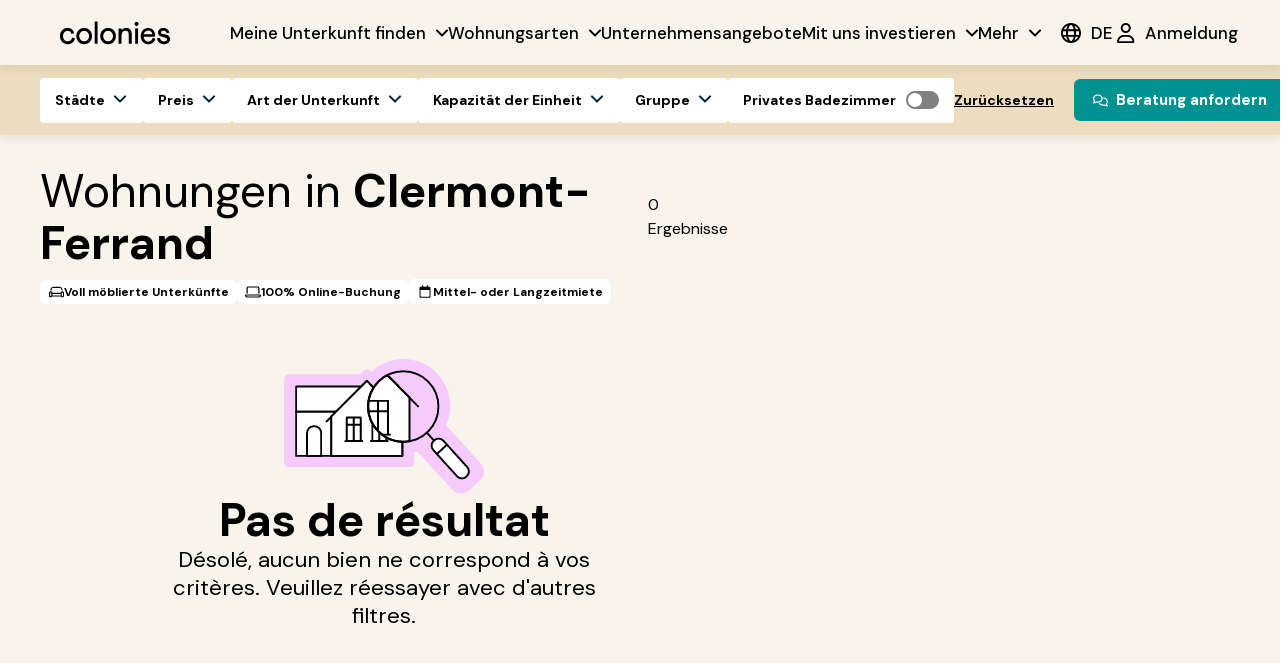

--- FILE ---
content_type: image/svg+xml
request_url: https://a.storyblok.com/f/270361/206x139/01a657a5ef/house-search.svg
body_size: 1244
content:
<svg width="206" height="139" viewBox="0 0 206 139" fill="none" xmlns="http://www.w3.org/2000/svg">
<path d="M133.908 96.2376C135.087 95.9634 136.248 95.6454 137.392 95.2853L173.085 134.427C177.727 139.518 185.615 139.891 190.717 135.26L201.902 125.109C207.019 120.465 207.395 112.55 202.743 107.441L167.147 68.3556C169.756 62.3531 171.204 55.7164 171.204 48.737C171.204 21.8203 149.664 0 123.092 0C110.278 0 98.6332 5.07495 90.0106 13.349L88.9647 12.2997C87.0111 10.3399 83.8371 10.3401 81.8838 12.3002L78.4191 15.7768L5.00044 15.7773C2.2398 15.7773 0.00183571 18.0152 0.00177825 20.7758L1.10623e-09 106.222C-5.7454e-05 108.982 2.23796 111.22 4.9987 111.22L128.91 111.22C131.67 111.22 133.908 108.982 133.908 106.221V96.2376Z" fill="#F6CAFC"/>
<path d="M92.2892 29.4374L85.4323 22.5693L76.7469 31.218L53.7891 54.2134L51.7067 56.2992L48.6592 59.3517L43.7832 64.2357" stroke="black" stroke-width="2" stroke-linecap="round" stroke-linejoin="round"/>
<path d="M48.8652 59.1592V99.6206H121.954V84.9774" fill="white"/>
<path d="M48.8652 59.1592V99.6206H121.954V84.9774" stroke="black" stroke-width="2" stroke-linecap="round" stroke-linejoin="round"/>
<path d="M12.498 28.3188V54.214H53.7916L76.7494 31.2187L79.6445 28.3188H12.498Z" fill="white" stroke="black" stroke-width="2" stroke-linecap="round" stroke-linejoin="round"/>
<path d="M43.7696 64.2367L48.6431 59.3527L53.7704 54.2144H12.498V99.6963H48.8461V59.1492" fill="white"/>
<path d="M43.7696 64.2367L48.6431 59.3527L53.7704 54.2144H12.498V99.6963H48.8461V59.1492" stroke="black" stroke-width="2" stroke-linecap="round" stroke-linejoin="round"/>
<path d="M38.248 99.6968H23.7724L23.7724 75.9892C23.7724 72.2245 26.8199 69.172 30.5785 69.172H31.442C35.2006 69.172 38.248 72.2245 38.248 75.9892V99.6968V99.6968Z" stroke="black" stroke-width="2" stroke-linecap="round" stroke-linejoin="round"/>
<path d="M92.2321 29.5714C88.6988 35.1717 86.6539 41.8079 86.6539 48.9226C86.6539 68.6144 102.319 84.6413 121.849 85.1821V99.6986L48.7383 99.6958V59.1488L85.2709 22.4941L92.2321 29.5714Z" fill="white" stroke="black" stroke-width="2" stroke-linecap="round" stroke-linejoin="round"/>
<path d="M98.1816 75.479V84.4329" stroke="black" stroke-width="2" stroke-linecap="round" stroke-linejoin="round"/>
<path d="M91.0215 66.4238V84.4334H105.294V80.6687" stroke="black" stroke-width="2" stroke-linecap="round" stroke-linejoin="round"/>
<path d="M106.818 84.4331H89.498" stroke="black" stroke-width="2" stroke-linecap="round" stroke-linejoin="round"/>
<path d="M71.8711 60.3193V84.4339" stroke="black" stroke-width="2" stroke-linecap="round" stroke-linejoin="round"/>
<path d="M79.0361 67.6953H64.7637" stroke="black" stroke-width="2" stroke-linecap="round" stroke-linejoin="round"/>
<path d="M64.7119 84.3828H78.9844V60.2682H64.7119V84.3828Z" stroke="black" stroke-width="2" stroke-linecap="round" stroke-linejoin="round"/>
<path d="M80.5582 84.4341H63.2383" stroke="black" stroke-width="2" stroke-linecap="round" stroke-linejoin="round"/>
<path d="M154.824 83.6425L154.184 84.2232C151.482 86.6758 151.276 90.8583 153.725 93.5651L178.314 120.747C180.763 123.454 184.938 123.66 187.641 121.207L188.28 120.626C190.983 118.174 191.189 113.991 188.74 111.284L164.15 84.1027C161.702 81.3959 157.526 81.1899 154.824 83.6425Z" fill="white" stroke="black" stroke-width="2" stroke-linecap="round" stroke-linejoin="round"/>
<path d="M147.146 75.8354L154.511 83.9245" stroke="black" stroke-width="2" stroke-linecap="round" stroke-linejoin="round"/>
<path d="M157.609 97.5589L167.717 88.3506" stroke="black" stroke-width="2" stroke-linecap="round" stroke-linejoin="round"/>
<path d="M106.276 16.6699C94.6207 22.6974 86.6523 34.8774 86.6523 48.9216C86.6523 68.9549 102.866 85.1952 122.867 85.1952C125.051 85.1952 127.189 85.0015 129.267 84.6305V39.7295L106.846 16.8696L106.276 16.6699Z" fill="white" stroke="black" stroke-width="2" stroke-linecap="round" stroke-linejoin="round"/>
<path d="M138.089 48.7366L106.848 16.8701" stroke="black" stroke-width="2" stroke-linecap="round" stroke-linejoin="round"/>
<path d="M96.8105 43.0713V73.6978" stroke="black" stroke-width="2" stroke-linecap="round" stroke-linejoin="round"/>
<path d="M107.121 53.7544H87.1602" stroke="black" stroke-width="2" stroke-linecap="round" stroke-linejoin="round"/>
<path d="M107.119 77.8187V43.0713H87.4629" stroke="black" stroke-width="2" stroke-linecap="round" stroke-linejoin="round"/>
<path d="M109.308 77.8193H101.225" stroke="black" stroke-width="2" stroke-linecap="round" stroke-linejoin="round"/>
<path d="M122.867 85.1937C142.867 85.1937 159.081 68.9534 159.081 48.9201C159.081 28.8867 142.867 12.6465 122.867 12.6465C102.866 12.6465 86.6523 28.8867 86.6523 48.9201C86.6523 68.9534 102.866 85.1937 122.867 85.1937Z" stroke="black" stroke-width="2" stroke-linecap="round" stroke-linejoin="round"/>
</svg>


--- FILE ---
content_type: text/x-component
request_url: https://www.livecolonies.com/de/poitiers?_rsc=cwqzn
body_size: -449
content:
0:["YC6urE-iRSYh-1VQiwW7y",[["children",["path","de/poitiers","oc"],[["path","de/poitiers","oc"],{"children":["__PAGE__",{}]}],null,null]]]


--- FILE ---
content_type: image/svg+xml
request_url: https://a.storyblok.com/f/270361/30x22/892c49478c/blog.svg
body_size: 460
content:
<svg width="30" height="22" viewBox="0 0 30 22" fill="none" xmlns="http://www.w3.org/2000/svg">
<path d="M11.5625 3.875C11.043 3.875 10.625 4.29297 10.625 4.8125V16.6875C10.625 17.0156 10.5703 17.332 10.4648 17.625H22.1875C22.707 17.625 23.125 17.207 23.125 16.6875V4.8125C23.125 4.29297 22.707 3.875 22.1875 3.875H11.5625ZM7.8125 19.5C6.25781 19.5 5 18.2422 5 16.6875V5.125C5 4.60547 5.41797 4.1875 5.9375 4.1875C6.45703 4.1875 6.875 4.60547 6.875 5.125V16.6875C6.875 17.207 7.29297 17.625 7.8125 17.625C8.33203 17.625 8.75 17.207 8.75 16.6875V4.8125C8.75 3.25781 10.0078 2 11.5625 2H22.1875C23.7422 2 25 3.25781 25 4.8125V16.6875C25 18.2422 23.7422 19.5 22.1875 19.5H7.8125ZM11.875 6.0625C11.875 5.54297 12.293 5.125 12.8125 5.125H16.5625C17.082 5.125 17.5 5.54297 17.5 6.0625V9.1875C17.5 9.70703 17.082 10.125 16.5625 10.125H12.8125C12.293 10.125 11.875 9.70703 11.875 9.1875V6.0625ZM19.6875 5.125H20.9375C21.457 5.125 21.875 5.54297 21.875 6.0625C21.875 6.58203 21.457 7 20.9375 7H19.6875C19.168 7 18.75 6.58203 18.75 6.0625C18.75 5.54297 19.168 5.125 19.6875 5.125ZM19.6875 8.25H20.9375C21.457 8.25 21.875 8.66797 21.875 9.1875C21.875 9.70703 21.457 10.125 20.9375 10.125H19.6875C19.168 10.125 18.75 9.70703 18.75 9.1875C18.75 8.66797 19.168 8.25 19.6875 8.25ZM12.8125 11.375H20.9375C21.457 11.375 21.875 11.793 21.875 12.3125C21.875 12.832 21.457 13.25 20.9375 13.25H12.8125C12.293 13.25 11.875 12.832 11.875 12.3125C11.875 11.793 12.293 11.375 12.8125 11.375ZM12.8125 14.5H20.9375C21.457 14.5 21.875 14.918 21.875 15.4375C21.875 15.957 21.457 16.375 20.9375 16.375H12.8125C12.293 16.375 11.875 15.957 11.875 15.4375C11.875 14.918 12.293 14.5 12.8125 14.5Z" fill="black"/>
</svg>


--- FILE ---
content_type: text/x-component
request_url: https://www.livecolonies.com/de/chartres?_rsc=cwqzn
body_size: -760
content:
0:["YC6urE-iRSYh-1VQiwW7y",[["children",["path","de/chartres","oc"],[["path","de/chartres","oc"],{"children":["__PAGE__",{}]}],null,null]]]


--- FILE ---
content_type: text/x-component
request_url: https://www.livecolonies.com/de/montpellier?_rsc=cwqzn
body_size: -758
content:
0:["YC6urE-iRSYh-1VQiwW7y",[["children",["path","de/montpellier","oc"],[["path","de/montpellier","oc"],{"children":["__PAGE__",{}]}],null,null]]]


--- FILE ---
content_type: text/x-component
request_url: https://www.livecolonies.com/de/marseille?_rsc=cwqzn
body_size: -664
content:
0:["YC6urE-iRSYh-1VQiwW7y",[["children",["path","de/marseille","oc"],[["path","de/marseille","oc"],{"children":["__PAGE__",{}]}],null,null]]]


--- FILE ---
content_type: text/x-component
request_url: https://www.livecolonies.com/de/lyon?_rsc=cwqzn
body_size: -449
content:
0:["YC6urE-iRSYh-1VQiwW7y",[["children",["path","de/lyon","oc"],[["path","de/lyon","oc"],{"children":["__PAGE__",{}]}],null,null]]]


--- FILE ---
content_type: application/javascript; charset=UTF-8
request_url: https://www.livecolonies.com/_next/static/chunks/201.15295bf5efd4546a.js
body_size: 1529
content:
"use strict";(self.webpackChunk_N_E=self.webpackChunk_N_E||[]).push([[201],{78201:function(e,i,t){t.r(i);var n=t(57437),l=t(2265),o=t(91527),r=t(96079),d=t(16691),s=t.n(d),a=t(26583),c=t(44426);let u=a.ZP.div.withConfig({displayName:"TestimonialsCarousel__Section",componentId:"sc-2c06394d-0"})(["position:relative;display:flex;flex-direction:column;width:100%;background:#edddbe;padding:60px 0px;overflow:hidden;@media (max-width:","px){padding:30px 0px;","}"],1024,e=>{let{$hideInMobile:i}=e;return i&&"display: none;"}),p=a.ZP.div.withConfig({displayName:"TestimonialsCarousel__Card",componentId:"sc-2c06394d-1"})(["height:auto;width:","px;min-width:","px;border-radius:10px;display:flex;flex-direction:column;justify-content:flex-start;padding:30px;background-color:white;gap:15px;@media (max-width:","px){width:calc(100vw - 55px);min-width:calc(100vw - 55px);}"],313,313,1024),h=a.ZP.div.withConfig({displayName:"TestimonialsCarousel__CardHeader",componentId:"sc-2c06394d-2"})(["position:relative;width:100%;display:flex;gap:10px;"]),x=a.ZP.div.withConfig({displayName:"TestimonialsCarousel__CardHeaderImageWrapper",componentId:"sc-2c06394d-3"})(["width:50px;height:50px;border-radius:50%;overflow:hidden;position:relative;background-color:#f4f4f4;"]),f=a.ZP.div.withConfig({displayName:"TestimonialsCarousel__TitleSubtitle",componentId:"sc-2c06394d-4"})(["display:flex;flex-direction:column;> span{&:first-child{font-size:16px;font-weight:700;line-height:24px;text-align:left;}&:last-child{font-size:14px;font-weight:400;line-height:21px;text-align:left;}}"]),m=a.ZP.div.withConfig({displayName:"TestimonialsCarousel__TestimonialText",componentId:"sc-2c06394d-5"})(["font-size:20px;font-weight:700;line-height:28px;text-align:left;"]),v=a.ZP.div.withConfig({displayName:"TestimonialsCarousel__Cards",componentId:"sc-2c06394d-6"})(["width:100vw;display:flex;gap:","px;overflow-x:auto;margin-top:40px;padding:0px 60px;scrollbar-width:none;-ms-overflow-style:none;&::-webkit-scrollbar{display:none;}@media (max-width:","px){margin-top:","px;padding:0px 20px;padding-right:40px;}"],20,1024,20),g=a.ZP.div.withConfig({displayName:"TestimonialsCarousel__Header",componentId:"sc-2c06394d-7"})(["display:flex;align-items:center;justify-content:space-between;padding:0px 60px;@media (max-width:","px){padding:0px 20px;}> h2{font-size:30px;font-weight:700;line-height:39px;text-align:left;@media (max-width:","px){font-size:24px;line-height:30px;}}"],1024,1024),w=a.ZP.div.withConfig({displayName:"TestimonialsCarousel__Arrows",componentId:"sc-2c06394d-8"})(["display:flex;gap:20px;@media (max-width:","px){margin:auto;padding-top:30px;padding-bottom:30px;}"],1024),y=e=>{let{onClick:i,style:t}=e;return(0,n.jsxs)("svg",{onClick:i,style:t,width:"27",height:"20",viewBox:"0 0 27 20",fill:"none",xmlns:"http://www.w3.org/2000/svg",children:[(0,n.jsx)("path",{d:"M17 1.00684L26 10.0068L17 19.0068",stroke:"black",strokeWidth:"2",strokeLinecap:"round",strokeLinejoin:"round"}),(0,n.jsx)("path",{d:"M26.0004 10.0068H1",stroke:"black",strokeWidth:"2",strokeLinecap:"round",strokeLinejoin:"round"})]})};i.default=e=>{var i,t,d;let{blok:a,locale:C,defaultLocale:j}=e,k=(0,l.useRef)(null),b=(0,o.useMediaQuery)({maxWidth:1024}),[T,_]=(0,l.useState)(0),[L,I]=(0,l.useState)(0),[E,N]=(0,l.useState)(!1),[W,z]=(0,l.useState)(!1),[P,Z]=(0,l.useState)(!1),M=(0,l.useRef)(null),S=(0,l.useRef)(null),A=(null==a?void 0:null===(i=a.CustomBackgroundColor)||void 0===i?void 0:i.color)||(null==a?void 0:null===(t=a.BrandBackgroundColor)||void 0===t?void 0:t.value),B=(0,l.useMemo)(()=>{var e;return null==a?void 0:null===(e=a.Testimonials)||void 0===e?void 0:e.length},[a]);(0,l.useEffect)(()=>{let e=()=>{if(null===S.current)return;let e=S.current;z(e.scrollWidth>e.offsetWidth)};return window.addEventListener("resize",e),e(),()=>{window.removeEventListener("resize",e)}},[S,a]),(0,l.useEffect)(()=>{if(null===S.current)return;let e=S.current,i=i=>{let t=i.target.scrollLeft;if(t>0?Z(!0):Z(!1),t<20){I(0);return}b?(I(Math.floor(t/(S.current.clientWidth-40))),N(L+1>=B)):(I(Math.floor(t/333)),N(t+e.offsetWidth>=e.scrollWidth))};return e.addEventListener("scroll",i),()=>{e.removeEventListener("scroll",i)}},[S,b,B,a,L]),(0,l.useEffect)(()=>{let e=()=>{M.current&&_(M.current.getBoundingClientRect().left)};return window.addEventListener("resize",e),e(),()=>{window.removeEventListener("resize",e)}},[]);let H=()=>{if(!(null==S?void 0:S.current))return;let e=L+1;if(b){S.current.scrollTo({left:S.current.clientWidth*e-35*e,behavior:"smooth"});return}S.current.scrollTo({left:313*e+20*e,behavior:"smooth"})},R=()=>{if(!(null==S?void 0:S.current))return;let e=L-1;if(b){S.current.scrollTo({left:S.current.clientWidth*e-35*e,behavior:"smooth"});return}S.current.scrollTo({left:313*e+20*e,behavior:"smooth"})},F=null==a?void 0:a.Title;return(0,n.jsxs)(u,{$hideInMobile:null==a?void 0:a.HideInMobile,...(0,r.LF)(a),style:{backgroundColor:A},children:[(0,n.jsxs)(g,{children:[(0,n.jsx)("h2",{ref:M,children:F}),!b&&W&&(0,n.jsxs)(w,{children:[(0,n.jsx)(y,{style:{transform:"rotate(180deg)",cursor:"pointer",opacity:P?1:.5},onClick:R}),(0,n.jsx)(y,{style:{cursor:"pointer",opacity:E?.5:1},onClick:H})]})]}),(0,n.jsx)(v,{ref:S,style:{paddingLeft:T+"px"},children:null==a?void 0:null===(d=a.Testimonials)||void 0===d?void 0:d.map((e,i)=>{var t,l,o;let d=i===(null==a?void 0:null===(t=a.Testimonials)||void 0===t?void 0:t.length)-1;return(0,n.jsxs)(p,{ref:d?k:null,...(0,r.LF)(e),children:[(0,n.jsxs)(h,{children:[(0,n.jsx)(x,{children:(null==e?void 0:null===(l=e.AuthorImage)||void 0===l?void 0:l.filename)&&(0,n.jsx)(s(),{src:(0,c.At)(null==e?void 0:null===(o=e.AuthorImage)||void 0===o?void 0:o.filename),alt:"Author Image",layout:"fill",objectFit:"cover"})}),(0,n.jsxs)(f,{children:[(0,n.jsx)("span",{children:null==e?void 0:e.AuthorTitle}),(0,n.jsx)("span",{children:null==e?void 0:e.AuthorSubtitle})]})]}),(0,n.jsx)(m,{children:null==e?void 0:e.TestimonialText})]},e._uid)})}),b&&W&&(0,n.jsxs)(w,{children:[(0,n.jsx)(y,{style:{transform:"rotate(180deg)",cursor:"pointer",opacity:P?1:.5},onClick:R}),(0,n.jsx)(y,{style:{cursor:"pointer",opacity:E?.5:1},onClick:H})]})]})}}}]);

--- FILE ---
content_type: text/x-component
request_url: https://www.livecolonies.com/de/aix-en-provence?_rsc=cwqzn
body_size: -294
content:
0:["YC6urE-iRSYh-1VQiwW7y",[["children",["path","de/aix-en-provence","oc"],[["path","de/aix-en-provence","oc"],{"children":["__PAGE__",{}]}],null,null]]]


--- FILE ---
content_type: text/x-component
request_url: https://www.livecolonies.com/de?_rsc=cwqzn
body_size: -454
content:
0:["YC6urE-iRSYh-1VQiwW7y",[["children",["path","de","oc"],[["path","de","oc"],{"children":["__PAGE__",{}]}],null,null]]]


--- FILE ---
content_type: text/x-component
request_url: https://www.livecolonies.com/de/brussel?_rsc=cwqzn
body_size: -750
content:
0:["YC6urE-iRSYh-1VQiwW7y",[["children",["path","de/brussel","oc"],[["path","de/brussel","oc"],{"children":["__PAGE__",{}]}],null,null]]]


--- FILE ---
content_type: text/x-component
request_url: https://www.livecolonies.com/de/fontainebleau?_rsc=cwqzn
body_size: -752
content:
0:["YC6urE-iRSYh-1VQiwW7y",[["children",["path","de/fontainebleau","oc"],[["path","de/fontainebleau","oc"],{"children":["__PAGE__",{}]}],null,null]]]


--- FILE ---
content_type: image/svg+xml
request_url: https://a.storyblok.com/f/270361/16x16/7a8931275e/v6-icon.svg
body_size: 448
content:
<svg width="16" height="16" viewBox="0 0 16 16" fill="none" xmlns="http://www.w3.org/2000/svg">
<path d="M11.5 3.875H5.5C4.44531 3.875 3.625 4.71875 3.625 5.75V6.6875C3.32031 6.57031 3.01562 6.5 2.6875 6.5C2.61719 6.5 2.54688 6.52344 2.5 6.52344V5.75C2.5 4.10938 3.83594 2.75 5.5 2.75H11.5C13.1406 2.75 14.5 4.10938 14.5 5.75V6.52344C14.4297 6.52344 14.3594 6.5 14.3125 6.5C13.9609 6.5 13.6562 6.57031 13.375 6.6875V5.75C13.375 4.71875 12.5312 3.875 11.5 3.875ZM14.3125 7.25C14.3594 7.25 14.4297 7.27344 14.5 7.27344C15.3438 7.36719 16 8.07031 16 8.9375V12.125C16 12.7578 15.4844 13.25 14.875 13.25H13.75C13.2578 13.25 12.8359 12.9453 12.6719 12.5H4.30469C4.14062 12.9453 3.71875 13.25 3.22656 13.25H2.10156C1.49219 13.25 0.976562 12.7578 0.976562 12.125L1 8.9375C1 8.07031 1.65625 7.36719 2.5 7.27344C2.54688 7.27344 2.61719 7.25 2.6875 7.25C3.03906 7.25 3.36719 7.36719 3.64844 7.55469C4.02344 7.83594 4.30469 8.25781 4.35156 8.75H12.625C12.6719 8.25781 12.9531 7.83594 13.3281 7.55469C13.6094 7.36719 13.9375 7.25 14.2891 7.25H14.3125ZM13.75 8.9375V9.875V11.375V12.125H14.875V8.9375C14.875 8.63281 14.6172 8.375 14.3125 8.375C13.9844 8.375 13.75 8.63281 13.75 8.9375ZM12.625 11.375V9.875H4.375V11.375H12.625ZM3.25 11.375V9.875V8.9375C3.25 8.63281 2.99219 8.375 2.6875 8.375C2.35938 8.375 2.125 8.63281 2.125 8.9375V12.125H3.25V11.375Z" fill="black"/>
</svg>


--- FILE ---
content_type: application/javascript; charset=UTF-8
request_url: https://www.livecolonies.com/_next/static/chunks/app/global-error-5d9db69668b34ce7.js
body_size: -205
content:
(self.webpackChunk_N_E=self.webpackChunk_N_E||[]).push([[470],{72371:function(e,n,r){Promise.resolve().then(r.bind(r,94251))},94251:function(e,n,r){"use strict";r.r(n),r.d(n,{default:function(){return o}});var t=r(2265);function o(e){let{error:n,reset:r}=e;return(0,t.useEffect)(()=>{window.localStorage.setItem("serverErrorUrl",window.location.href),window.location.replace("/error")},[]),""}}},function(e){e.O(0,[971,938,744],function(){return e(e.s=72371)}),_N_E=e.O()}]);

--- FILE ---
content_type: text/x-component
request_url: https://www.livecolonies.com/de/nantes?_rsc=cwqzn
body_size: -740
content:
0:["YC6urE-iRSYh-1VQiwW7y",[["children",["path","de/nantes","oc"],[["path","de/nantes","oc"],{"children":["__PAGE__",{}]}],null,null]]]


--- FILE ---
content_type: image/svg+xml
request_url: https://a.storyblok.com/f/270361/206x139/01a657a5ef/house-search.svg
body_size: 1245
content:
<svg width="206" height="139" viewBox="0 0 206 139" fill="none" xmlns="http://www.w3.org/2000/svg">
<path d="M133.908 96.2376C135.087 95.9634 136.248 95.6454 137.392 95.2853L173.085 134.427C177.727 139.518 185.615 139.891 190.717 135.26L201.902 125.109C207.019 120.465 207.395 112.55 202.743 107.441L167.147 68.3556C169.756 62.3531 171.204 55.7164 171.204 48.737C171.204 21.8203 149.664 0 123.092 0C110.278 0 98.6332 5.07495 90.0106 13.349L88.9647 12.2997C87.0111 10.3399 83.8371 10.3401 81.8838 12.3002L78.4191 15.7768L5.00044 15.7773C2.2398 15.7773 0.00183571 18.0152 0.00177825 20.7758L1.10623e-09 106.222C-5.7454e-05 108.982 2.23796 111.22 4.9987 111.22L128.91 111.22C131.67 111.22 133.908 108.982 133.908 106.221V96.2376Z" fill="#F6CAFC"/>
<path d="M92.2892 29.4374L85.4323 22.5693L76.7469 31.218L53.7891 54.2134L51.7067 56.2992L48.6592 59.3517L43.7832 64.2357" stroke="black" stroke-width="2" stroke-linecap="round" stroke-linejoin="round"/>
<path d="M48.8652 59.1592V99.6206H121.954V84.9774" fill="white"/>
<path d="M48.8652 59.1592V99.6206H121.954V84.9774" stroke="black" stroke-width="2" stroke-linecap="round" stroke-linejoin="round"/>
<path d="M12.498 28.3188V54.214H53.7916L76.7494 31.2187L79.6445 28.3188H12.498Z" fill="white" stroke="black" stroke-width="2" stroke-linecap="round" stroke-linejoin="round"/>
<path d="M43.7696 64.2367L48.6431 59.3527L53.7704 54.2144H12.498V99.6963H48.8461V59.1492" fill="white"/>
<path d="M43.7696 64.2367L48.6431 59.3527L53.7704 54.2144H12.498V99.6963H48.8461V59.1492" stroke="black" stroke-width="2" stroke-linecap="round" stroke-linejoin="round"/>
<path d="M38.248 99.6968H23.7724L23.7724 75.9892C23.7724 72.2245 26.8199 69.172 30.5785 69.172H31.442C35.2006 69.172 38.248 72.2245 38.248 75.9892V99.6968V99.6968Z" stroke="black" stroke-width="2" stroke-linecap="round" stroke-linejoin="round"/>
<path d="M92.2321 29.5714C88.6988 35.1717 86.6539 41.8079 86.6539 48.9226C86.6539 68.6144 102.319 84.6413 121.849 85.1821V99.6986L48.7383 99.6958V59.1488L85.2709 22.4941L92.2321 29.5714Z" fill="white" stroke="black" stroke-width="2" stroke-linecap="round" stroke-linejoin="round"/>
<path d="M98.1816 75.479V84.4329" stroke="black" stroke-width="2" stroke-linecap="round" stroke-linejoin="round"/>
<path d="M91.0215 66.4238V84.4334H105.294V80.6687" stroke="black" stroke-width="2" stroke-linecap="round" stroke-linejoin="round"/>
<path d="M106.818 84.4331H89.498" stroke="black" stroke-width="2" stroke-linecap="round" stroke-linejoin="round"/>
<path d="M71.8711 60.3193V84.4339" stroke="black" stroke-width="2" stroke-linecap="round" stroke-linejoin="round"/>
<path d="M79.0361 67.6953H64.7637" stroke="black" stroke-width="2" stroke-linecap="round" stroke-linejoin="round"/>
<path d="M64.7119 84.3828H78.9844V60.2682H64.7119V84.3828Z" stroke="black" stroke-width="2" stroke-linecap="round" stroke-linejoin="round"/>
<path d="M80.5582 84.4341H63.2383" stroke="black" stroke-width="2" stroke-linecap="round" stroke-linejoin="round"/>
<path d="M154.824 83.6425L154.184 84.2232C151.482 86.6758 151.276 90.8583 153.725 93.5651L178.314 120.747C180.763 123.454 184.938 123.66 187.641 121.207L188.28 120.626C190.983 118.174 191.189 113.991 188.74 111.284L164.15 84.1027C161.702 81.3959 157.526 81.1899 154.824 83.6425Z" fill="white" stroke="black" stroke-width="2" stroke-linecap="round" stroke-linejoin="round"/>
<path d="M147.146 75.8354L154.511 83.9245" stroke="black" stroke-width="2" stroke-linecap="round" stroke-linejoin="round"/>
<path d="M157.609 97.5589L167.717 88.3506" stroke="black" stroke-width="2" stroke-linecap="round" stroke-linejoin="round"/>
<path d="M106.276 16.6699C94.6207 22.6974 86.6523 34.8774 86.6523 48.9216C86.6523 68.9549 102.866 85.1952 122.867 85.1952C125.051 85.1952 127.189 85.0015 129.267 84.6305V39.7295L106.846 16.8696L106.276 16.6699Z" fill="white" stroke="black" stroke-width="2" stroke-linecap="round" stroke-linejoin="round"/>
<path d="M138.089 48.7366L106.848 16.8701" stroke="black" stroke-width="2" stroke-linecap="round" stroke-linejoin="round"/>
<path d="M96.8105 43.0713V73.6978" stroke="black" stroke-width="2" stroke-linecap="round" stroke-linejoin="round"/>
<path d="M107.121 53.7544H87.1602" stroke="black" stroke-width="2" stroke-linecap="round" stroke-linejoin="round"/>
<path d="M107.119 77.8187V43.0713H87.4629" stroke="black" stroke-width="2" stroke-linecap="round" stroke-linejoin="round"/>
<path d="M109.308 77.8193H101.225" stroke="black" stroke-width="2" stroke-linecap="round" stroke-linejoin="round"/>
<path d="M122.867 85.1937C142.867 85.1937 159.081 68.9534 159.081 48.9201C159.081 28.8867 142.867 12.6465 122.867 12.6465C102.866 12.6465 86.6523 28.8867 86.6523 48.9201C86.6523 68.9534 102.866 85.1937 122.867 85.1937Z" stroke="black" stroke-width="2" stroke-linecap="round" stroke-linejoin="round"/>
</svg>


--- FILE ---
content_type: text/x-component
request_url: https://www.livecolonies.com/de/angouleme?_rsc=cwqzn
body_size: -756
content:
0:["YC6urE-iRSYh-1VQiwW7y",[["children",["path","de/angouleme","oc"],[["path","de/angouleme","oc"],{"children":["__PAGE__",{}]}],null,null]]]


--- FILE ---
content_type: text/x-component
request_url: https://www.livecolonies.com/de/lille?_rsc=cwqzn
body_size: -764
content:
0:["YC6urE-iRSYh-1VQiwW7y",[["children",["path","de/lille","oc"],[["path","de/lille","oc"],{"children":["__PAGE__",{}]}],null,null]]]


--- FILE ---
content_type: text/x-component
request_url: https://www.livecolonies.com/de/bordeaux?_rsc=cwqzn
body_size: -757
content:
0:["YC6urE-iRSYh-1VQiwW7y",[["children",["path","de/bordeaux","oc"],[["path","de/bordeaux","oc"],{"children":["__PAGE__",{}]}],null,null]]]


--- FILE ---
content_type: text/x-component
request_url: https://www.livecolonies.com/de/rouen?_rsc=cwqzn
body_size: -759
content:
0:["YC6urE-iRSYh-1VQiwW7y",[["children",["path","de/rouen","oc"],[["path","de/rouen","oc"],{"children":["__PAGE__",{}]}],null,null]]]


--- FILE ---
content_type: image/svg+xml
request_url: https://a.storyblok.com/f/270361/15x15/12a28d084b/v6-icon-1.svg
body_size: 408
content:
<svg width="15" height="15" viewBox="0 0 15 15" fill="none" xmlns="http://www.w3.org/2000/svg">
<path d="M12 3.375H3C2.78906 3.375 2.625 3.5625 2.625 3.75V9H1.5V3.75C1.5 2.92969 2.15625 2.25 3 2.25H12C12.8203 2.25 13.5 2.92969 13.5 3.75V9H12.375V3.75C12.375 3.5625 12.1875 3.375 12 3.375ZM2.25 11.625H12.75C13.2188 11.625 13.6406 11.3203 13.8047 10.875H1.17188C1.33594 11.3203 1.75781 11.625 2.25 11.625ZM0 10.5C0 10.1016 0.328125 9.75 0.75 9.75H14.25C14.6484 9.75 15 10.1016 15 10.5C15 11.7422 13.9922 12.75 12.75 12.75H2.25C1.00781 12.75 0 11.7422 0 10.5Z" fill="black"/>
</svg>


--- FILE ---
content_type: text/x-component
request_url: https://www.livecolonies.com/de/anvers?_rsc=cwqzn
body_size: -731
content:
0:["YC6urE-iRSYh-1VQiwW7y",[["children",["path","de/anvers","oc"],[["path","de/anvers","oc"],{"children":["__PAGE__",{}]}],null,null]]]


--- FILE ---
content_type: text/x-component
request_url: https://www.livecolonies.com/de/paris?_rsc=cwqzn
body_size: -765
content:
0:["YC6urE-iRSYh-1VQiwW7y",[["children",["path","de/paris","oc"],[["path","de/paris","oc"],{"children":["__PAGE__",{}]}],null,null]]]


--- FILE ---
content_type: text/x-component
request_url: https://www.livecolonies.com/de/clermont-ferrand?_rsc=cwqzn
body_size: -759
content:
0:["YC6urE-iRSYh-1VQiwW7y",[["children",["path","de/clermont-ferrand","oc"],"children","__PAGE__",["__PAGE__",{}],null,null]]]


--- FILE ---
content_type: text/x-component
request_url: https://www.livecolonies.com/de/rennes?_rsc=cwqzn
body_size: -758
content:
0:["YC6urE-iRSYh-1VQiwW7y",[["children",["path","de/rennes","oc"],[["path","de/rennes","oc"],{"children":["__PAGE__",{}]}],null,null]]]


--- FILE ---
content_type: image/svg+xml
request_url: https://a.storyblok.com/f/270361/30x22/c7d127f7d4/recycling.svg
body_size: 907
content:
<svg width="30" height="22" viewBox="0 0 30 22" fill="none" xmlns="http://www.w3.org/2000/svg">
<path d="M12.0899 2.59766C12.7227 1.59766 13.8282 1 15.0001 1C16.1719 1 17.2774 1.59766 17.9102 2.59766L20.3438 6.42969L20.6016 5.1875C20.7071 4.67969 21.2032 4.35547 21.7071 4.45703C22.211 4.55859 22.5391 5.05859 22.4376 5.5625L21.6798 9.25C21.6251 9.51172 21.461 9.73828 21.2305 9.87109C21.0001 10.0039 20.7188 10.0352 20.4649 9.94922L16.8946 8.76172C16.4024 8.59766 16.1368 8.06641 16.3008 7.57812C16.4649 7.08984 16.9962 6.82031 17.4844 6.98438L18.7423 7.40234L16.3282 3.60156C16.043 3.15234 15.5391 2.875 15.0001 2.875C14.461 2.875 13.9571 3.15234 13.6719 3.60156L12.8321 4.92578C12.5587 5.35547 11.9962 5.48828 11.5587 5.22656C11.1055 4.95703 10.9688 4.36719 11.2501 3.92188L12.0899 2.59766ZM22.1485 10.9805C22.586 10.7188 23.1485 10.8516 23.4219 11.2812L24.4688 12.9297C24.8126 13.4727 24.9962 14.1016 25.0001 14.7422C25.0118 16.6406 23.4766 18.1875 21.5782 18.1875H16.2188L17.1876 19.0469C17.5743 19.3906 17.6094 19.9844 17.2657 20.3711C16.9219 20.7578 16.3282 20.793 15.9415 20.4492L13.129 17.9492C12.9298 17.7695 12.8126 17.5156 12.8126 17.25C12.8126 16.9844 12.9258 16.7266 13.129 16.5508L15.9415 14.0508C16.3282 13.707 16.9219 13.7422 17.2657 14.1289C17.6094 14.5156 17.5743 15.1094 17.1876 15.4531L16.2149 16.3125H21.5782C22.4376 16.3125 23.1329 15.6133 23.1251 14.7539C23.1251 14.4648 23.0391 14.1797 22.8829 13.9336L21.836 12.2852C21.5548 11.8398 21.6954 11.25 22.1446 10.9805H22.1485ZM9.97663 11.125L9.71491 9.84375L7.11725 13.9336C6.961 14.1797 6.87897 14.4648 6.87507 14.7539C6.87116 15.6133 7.56647 16.3125 8.42194 16.3125H10.3126C10.8321 16.3125 11.2501 16.7305 11.2501 17.25C11.2501 17.7695 10.8321 18.1875 10.3126 18.1875H8.42194C6.5235 18.1875 4.98835 16.6445 5.00007 14.7461C5.00397 14.1055 5.18757 13.4766 5.53132 12.9336L8.07819 8.92188L6.85944 9.32422C6.36725 9.48828 5.836 9.22266 5.67585 8.73047C5.51569 8.23828 5.77741 7.70703 6.2696 7.54688L9.83991 6.35938C10.0938 6.27344 10.3712 6.30469 10.6055 6.4375C10.8399 6.57031 11.0001 6.79688 11.0548 7.05859L11.8126 10.7461C11.918 11.2539 11.5899 11.75 11.0821 11.8516C10.5743 11.9531 10.0782 11.6289 9.97663 11.1211V11.125Z" fill="black"/>
</svg>


--- FILE ---
content_type: text/x-component
request_url: https://www.livecolonies.com/de/toulouse?_rsc=cwqzn
body_size: -294
content:
0:["YC6urE-iRSYh-1VQiwW7y",[["children",["path","de/toulouse","oc"],[["path","de/toulouse","oc"],{"children":["__PAGE__",{}]}],null,null]]]
